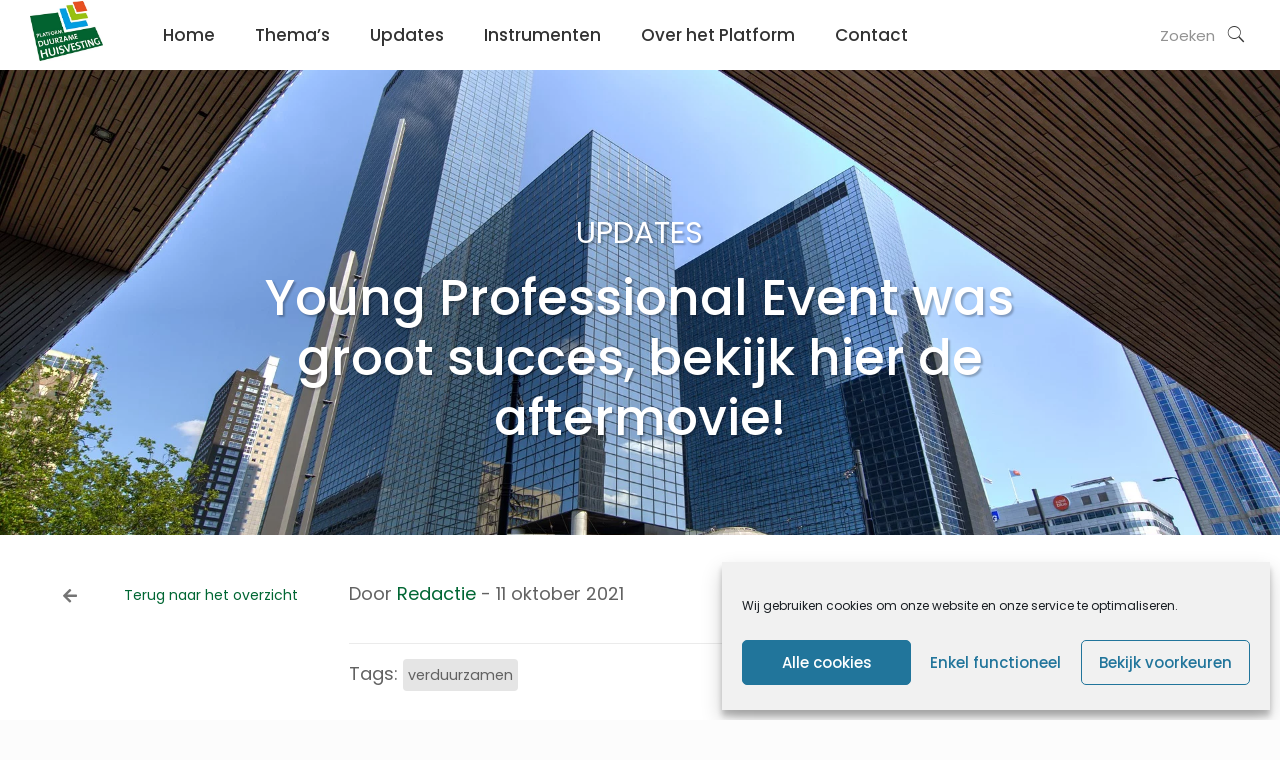

--- FILE ---
content_type: text/css; charset=utf-8
request_url: https://www.platformduurzamehuisvesting.nl/wp-content/cache/wpfc-minified/863rqcdn/dq0z1.css
body_size: 909
content:
.mhb-item.mhb-logo{
margin-left:0px;
} .mhb-view.desktop .first-row .mhb-row-wrapper.container {
min-height: 70px;
}
.mhb-menu .menu > li {
max-height: 70px;
}
.the_content_wrapper .page-numbers.next, .page-numbers.prev {
width: 215px;
}  .mhb-view.desktop .first-row .mhb-menu .menu > li > a > span {
line-height: 50px;
}
.menu > li.current-menu-item > a,  
.menu > li.current-menu-ancestor > a,  
.menu > li.current-page-item > a, 
.menu > li.current-page-ancestor > a {
font-weight:500;
}
.mhb-menu .menu li ul li {
width: 300px;
}
.mhb-extras .search form i {
left: 200px;
}
.mhb-extras .search form input {
font-size: 15px;
height: 40px;
border-width:0px;
text-align:right;
color:#000000;
width:200px;
}
.mhb-menu .menu li ul.sub-menu li a {
font-size:15px;
padding: 6px 20px;
font-weight:400;
} .gform_description span.nowrap {
white-space:nowrap
}
.gform-body .gfield--type-mailchimp ul {
display: table;
list-style-type: none;
margin: 0;
padding: 0;
}
.gform-body .gfield--type-mailchimp input {
display: table-cell;
float: left;
margin-left: 0;
margin-top: 7px;
padding-right: 10px;
width: 30px;
vertical-align: top;
}
.gform-body .gfield--type-mailchimp label {
display: inline-block;
width: 88%;
}
.gform-body .gfield--type-mailchimp .vereist {
color: #c02b0a;
font-style: italic;
}  .pdh-header-text{
padding-top: 170px;
max-height: 360px;
min-height: 360px;
padding-bottom:10%;
display: flex;
align-items: center;
justify-content: center;
}
.pdh-header-text.pdh-header-small{
padding-top: 100px;
max-height: 160px;
min-height: 160px;
padding-bottom:5%;
}
input[type="date"]:focus, 
input[type="email"]:focus,
input[type="number"]:focus, 
input[type="password"]:focus,
input[type="search"]:focus, 
input[type="tel"]:focus, 
input[type="text"]:focus, 
input[type="url"]:focus, 
select:focus,
textarea:focus{
color:#666;
background-color:#EFEFEF !important;
border-color: #efefef;
}
.mc4wp-alert.mc4wp-notice{
clear:both;
color:#FF0000;
font-weight:600;
margin-top:10px;
}
.mc4wp-alert.mc4wp-success{
clear:both;
border: 1px solid #006633;
background-color: #ffffff;
padding: 8px;
}
.pdh-header-text h1, 
.pdh-header-text h2, 
.pdh-header-text h3, 
.pdh-header-text p {
color:#FFFFFF;
vertical-align: middle;
}
#Content {
padding-top:0px;
}
#pdh-news-wrapper h2{
font-size: 20px;
line-height: 30px;
color:#006633;
margin-bottom:0px;
}
.pdh-btn-back button.vc_btn3.vc_btn3-color-white,
.vc_btn3.vc_btn3-color-white, 
.vc_btn3.vc_btn3-color-white.vc_btn3-style-flat  {
color:#006633;
}
.wpb_text_column.wpb_content_element h5{ 
margin-bottom: 3px;
line-height: 20px;
}
.wpb_text_column.wpb_content_element p {
line-height:22px;
}
.column_column ul, 
.column_column ol, 
.the_content_wrapper:not(.is-elementor) ul, 
.the_content_wrapper:not(.is-elementor) ol {
color: #626262;
line-height: 22px;
} body.search #Subheader{
background-color:#006633;
padding:40px;
margin-bottom:60px;
}
body.search #Subheader h1{
color:#FFFFFF;
}
body.search .pdh-searchtext h2{
font-size:28px;
line-height: 34px;
}
body.search .post-desc-wrapper{
width:100%!important;
}
.pdh-searchimage{
width:20%;
float:left;
margin-right:30px;
}
.pdh-searchtext{
width:75%;
float:left;
}
.pdh-header-text h1 {
text-shadow: rgb(0 0 0 / 25%) 2px 2px 2px; }
.pdh-header-text h3 {
text-shadow: rgb(0 0 0 / 25%) 2px 2px 2px; } .pdh-related-block, .pdh-related-row,.pdh-related-title{
height:360px;
display:flex;
align-items: flex-end;
}
.pdh-related-content-row .pdh-related-block h3{
display: flex;
align-self: flex-end;
color:#FFFFFF !important;
font-size:1.4em;
line-height:1.6em;
font-weight:500;
padding:0px 30px;
margin-bottom:-24px;
margin-left:-10px;
margin-right:-10px;
padding-top:10px;
padding-bottom:10px;
width:120%;
background: rgba(0, 0, 0, 0.4);
} .pdh-posttag{
display:inline-block;
font-size:0.8em;
background-color: #e5e5e5;
border-radius:4px;
padding:2px 5px;
margin-right:8px;
} blockquote{
font-style: italic;
background: url(//www.platformduurzamehuisvesting.nl/wp-content/themes/betheme-child/none);
text-align:center;
font-size:1.2em;
}
blockquote::after{
content:"";
} .btn-filter{
background-color: #FFFFFF;
border:1px solid #006633;
color:#006633;
line-height: 18px;
padding:8px 13px;
font-weight:400;
display:inline-block;
font-size:13px;
justify-content:space-between;
}
.btn-filter:hover, .btn-filter.selected {
background-color: #006633;
color:#FFFFFF;
border:1px solid #006633;
text-decoration: none;
}
.filter-wrapper{
padding-top:30px;
display: flex;
margin-left:-3px;
margin-right:-2px;
justify-content: space-between;
} .square {
position: relative;
width: 99.8%;
}
.square.ssmall {
position: relative;
width: 49.5%;
display:inline-flex;
}
.square:after {
content: "";
display: block;
padding-bottom: 100%;
}
.scontent-wrapper {
padding:12px;
position: absolute;
width: 100%;
height: 100%;
}
.square.ssmall .scontent-wrapper {
padding-bottom:5px;
}
.scontent{
height: 100%;
background-position: center center;
background-size:cover;
display: flex;
}
.scontent h2, .scontent h4{
color:#FFFFFF;
align-self: flex-end;
text-align: center;
text-shadow: rgb(0 0 0 / 25%) 2px 2px 2px; }
.scontent h4, .pdh-related-title{
text-shadow: rgb(0 0 0 / 25%) 2px 2px 2px; }
.scontent.red {
background-color:  #ff330e;
}
.scontent.green {
background-color:  #00632d;
}
.scontent.turq {
background-color:  #00aba3;
}
.scontent.lgreen {
background-color:  #98c10f;
}
.square a:hover{
text-decoration: none;
} .page-numbers   {
display:none;
}       
.page-numbers.next,.page-numbers.prev{ 
display:inline-block;
border:1px solid #006633;
background-color:#FFFFFF ;
color:#006633;
width:200px;
margin-left:3px;
padding:4px 15px;
font-weight:500;
} 
a.page-numbers:hover{
border:1px solid #FFFFFF;
background-color:#006633 ;
color:#FFFFFF;
text-decoration: none;
} .ui-group label{
color:#00632d;
}
select.filters-mobile option{
font-size:18px;
}
select.filters-mobile option:checked, 
select.filters-mobile option:hover, 
select.filters-mobile option:active, 
select.filters-mobile option:focus,
select.filters-mobile option:target{
color:#006633;
background-color: #d8e3dd !important;
border-color: #d8e3dd;
font-weight:500;
}
select.filters-mobile{
color:#666;
background-color:#EFEFEF !important;
border-color: #efefef;
} .pdh-themeoverview a.vc_general.vc_btn3{
color:#006633 !important;
font-weight:500;
font-size:18px;
}
.page-template-page-tools-isotope h2 {
font-size: 38px;
}
.flip-card{
background-color: #006633; 
color: #ffffff;
display: flex;
float: left;
padding: 20px;
margin: 10px;
}
.flip-card .card-img{
height: 140px;
}
.flip-card .card-title{
font-size: 24px;
align-self: flex-end;
}
select.filters-mobile{
width:100%;
}
#Footer .footer_copy {
border-top: 1px solid #000000;
} @media only screen and (max-width: 900px) {
.mhb-menu .menu li .menu-toggle {
line-height: 30px !important;
}
.mhb-menu .menu li ul li {
width: 260px;
}
.mhb-menu .menu {
width: 280px;
}
.mhb-menu .menu li a span {
line-height: 30px!important;
}
.mhb-menu .menu li ul.sub-menu li a {
font-size: 13px;
padding: 3px 10px 3px 40px;
font-weight: 400;
}
.pdh-filtertab{
max-width:none;
width:32%;
}
#homepagenews-wrapper .hp-select{
width:105%;
}
.wpb_text_column.wpb_content_element h5 {
margin-bottom: 0px;
line-height:18px;
}
.flip-card{
margin-left:15px;
padding:10px;
width:85%; 
background-color:#006633; 
height:125px;
display: flex;
}
.flip-card .card-img{
display:none;
}
.flip-card .card-title{
line-height: 1.4em;
padding: 0 10px 10px 10px;
}
.pdh-searchimage{
display:none
}
.pdh-searchtext{
width:95%;
}
div.pdh-header-text {
padding-top: 30px;;
max-height: 220px;
min-height: 220px;
margin-bottom: 0px !important;
}
.widget {
margin:0px;
}
#pdh-news-wrapper .section_wrapper{
padding-left: 0px!important;
padding-right: 0px!important;
}
.square.ssmall {
width: 99.8%;
}
.square.ssmall h4{
font-size: 24px;
line-height: 30px;
letter-spacing: 0px;
}
.square .scontent {
padding: 0px 20px;
}
}
@media only screen and (max-width: 386px) {
.pdh-header-text h1{
font-size: 26px;
}
.pdh-header-text h3{
font-size: 14px;
line-height: 22px;
}
}